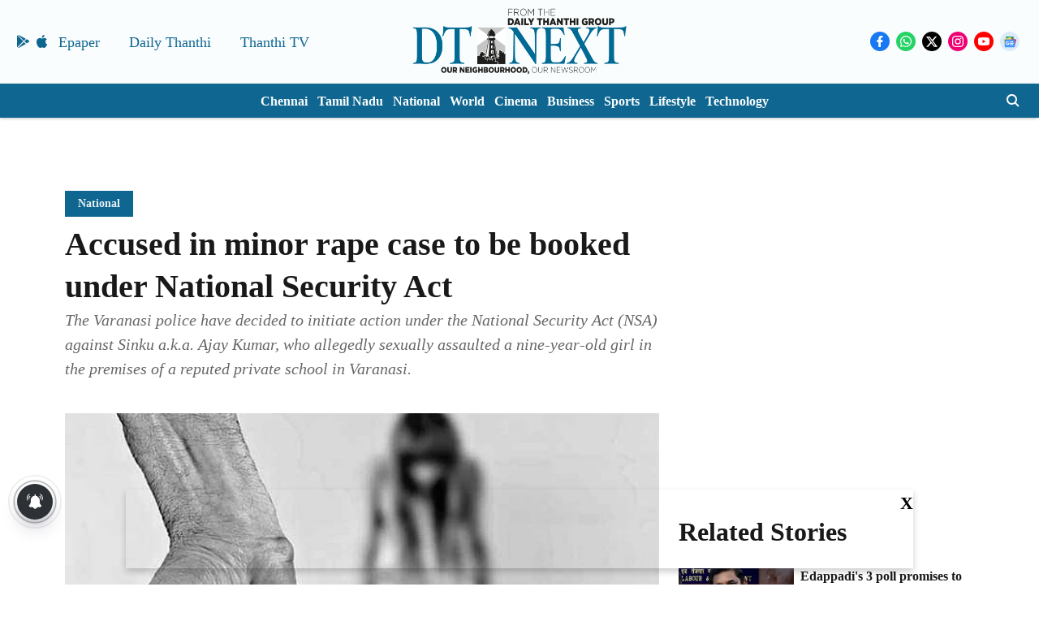

--- FILE ---
content_type: text/html; charset=utf-8
request_url: https://www.google.com/recaptcha/api2/aframe
body_size: 267
content:
<!DOCTYPE HTML><html><head><meta http-equiv="content-type" content="text/html; charset=UTF-8"></head><body><script nonce="YwEhwViqQ_Li0snXRO2hRw">/** Anti-fraud and anti-abuse applications only. See google.com/recaptcha */ try{var clients={'sodar':'https://pagead2.googlesyndication.com/pagead/sodar?'};window.addEventListener("message",function(a){try{if(a.source===window.parent){var b=JSON.parse(a.data);var c=clients[b['id']];if(c){var d=document.createElement('img');d.src=c+b['params']+'&rc='+(localStorage.getItem("rc::a")?sessionStorage.getItem("rc::b"):"");window.document.body.appendChild(d);sessionStorage.setItem("rc::e",parseInt(sessionStorage.getItem("rc::e")||0)+1);localStorage.setItem("rc::h",'1768667772013');}}}catch(b){}});window.parent.postMessage("_grecaptcha_ready", "*");}catch(b){}</script></body></html>

--- FILE ---
content_type: application/javascript; charset=utf-8
request_url: https://fundingchoicesmessages.google.com/f/AGSKWxUwAWVB0tmFHSTX_MffpBbH85YxBSuo5n3qGIUiEGbg3YbvWmsyTSagyk3oTm6TfuUQOLIIookbP-oC7kkXCwjdUqouavGbMtqsC6qgS_rFeJTNYhyYCq5aanQ-qczyT5kO_Szcv67R17NrZFw0J_xi8gGi5rVzHGwNbs5Hgp9nu4gYvTpOGMGQ2Wal/_/adframe120./adbot_/footad./ad_engine?/ad/audsci.
body_size: -1291
content:
window['5c73d40e-d6f2-47f4-80cb-8ba0900843b2'] = true;

--- FILE ---
content_type: application/javascript
request_url: https://cdn.izooto.com/scripts/a8f450fbe1a141e52fba4328415c31b606d6f927.js
body_size: 1765
content:
(function(){try{window.izConfig={"ga":{"syncNewsHub":0},"hash":"a8f450fbe1a141e52fba4328415c31b606d6f927","email":{"mobile":{"status":1},"desktop":{"status":1},"dataClientId":"433756291467-jb17hb5131tcisgebjqfrimtjps0eqs9.apps.googleusercontent.com"},"client":52666,"locale":"en","newsHub":{"ads":1,"title":"News Hub","adUnit":"/22971058512/dtnext/dtnext_nh_top","status":1,"iconType":2,"mainColor":"#2d3135","placement":[1,0],"callOutAds":1,"designType":1,"callOutAdUnit":"/22971058512/dtnext/dt_fo","mobileAllowed":1,"desktopAllowed":1},"newshub":{"ads":1,"adUnit":"/22971058512/dtnext/dtnext_nh_top","callOutAds":1,"callOutAdUnit":"/22971058512/dtnext/dt_fo"},"overlay":false,"siteUrl":"https://www.dtnext.in","branding":1,"webPushId":"","domainRoot":"","exitIntent":{"ads":1,"cid":"10700995","rid":"110883000152666","rfiId":[{"hash":"9529ae880d8ed449abf95e7d43935cc9622b7fa9","regex":["/"],"status":1},{"hash":"9529ae880d8ed449abf95e7d43935cc9622b7fa9","regex":["/news/chennai"],"status":1},{"hash":"9529ae880d8ed449abf95e7d43935cc9622b7fa9","regex":["/news/tamilnadu"],"status":1},{"hash":"9529ae880d8ed449abf95e7d43935cc9622b7fa9","regex":["/news/national"],"status":1},{"hash":"9529ae880d8ed449abf95e7d43935cc9622b7fa9","regex":["/news/world"],"status":1},{"hash":"9529ae880d8ed449abf95e7d43935cc9622b7fa9","regex":["/entertainment/cinema"],"status":1},{"hash":"9529ae880d8ed449abf95e7d43935cc9622b7fa9","regex":["/news/business"],"status":1},{"hash":"9529ae880d8ed449abf95e7d43935cc9622b7fa9","regex":["/sports"],"status":1},{"hash":"9529ae880d8ed449abf95e7d43935cc9622b7fa9","regex":["/lifestyle"],"status":1},{"hash":"9529ae880d8ed449abf95e7d43935cc9622b7fa9","regex":["/lifestyle/technology"],"status":1}],"title":"You might also like","adUnit":"/22971058512/dtnext/dt_eir_f","onExit":1,"status":1,"bgColor":"#1194ff","onDelay":0,"onScroll":0,"closeDelay":60,"templateId":1,"titleColor":"#060606","repeatDelay":5,"featureAdUnit":""},"exitintent":{"ads":1,"adUnit":"/22971058512/dtnext/dt_eir_f"},"gdprPrompt":{"status":1},"isSdkHttps":1,"promptFlow":0,"httpsNoRoot":0,"optInDesign":"","promptDelay":0,"tagsEnabled":1,"manifestName":"/manifest.json","promptDesign":{"icon":"https://cdnimg.izooto.com/icons/7/bell-icon.png","bgColor":"#ffffff","btn1Txt":"Later","btn2Txt":"Allow","message":"Get Notifications","position":"right","subMessage":"You can unsubscribe from notifications anytime.","btn1bgColor":"#e4e4e4","btn2bgColor":"#0077DB","btn1ForeColor":"#686868","btn2ForeColor":"#ffffff","titleForeColor":"#000","messageForeColor":"#767676"},"sourceOrigin":"https://www.dtnext.in","mobPromptFlow":0,"mobileAllowed":1,"videoPlaybook":{"status":0},"webServiceUrl":"","desktopAllowed":1,"mobPromptDelay":0,"overlayMessage":"","promptOnScroll":0,"tabAbandonment":{"data":{"id":6514179,"key":"52666","rid":1052666002000000000,"ttl":1440,"url":"<~[@last_visited_url]~>?utm_source=izooto&utm_medium=push_notifications&utm_campaign=recover-abandoned-tab&utm_content=notification1","icon":"https://cdnimg.izooto.com/icons/7/abandoned_tab.jpeg","link":"<~[@last_visited_url]~>?utm_source=izooto&utm_medium=push_notifications&utm_campaign=recover-abandoned-tab&utm_content=notification1","title":"You were reading <~[@article_title]~>","banner":"","act_num":0,"message":"Pick up where you left off"},"status":1,"timeout":300},"vapidPublicKey":"BMQKji0W1lwCcNVMJNH22ej7zjrWdy-BhzKBwbkW79syTSVoes74h4nC__Buo4mFvWwOO3sgLzknH6ReK_fd1GU","customPixelLink":"","mobPromptDesign":{"icon":"https://cdnimg.izooto.com/icons/7/bell-icon.png","bgColor":"#515047","btn1Txt":"Later","btn2Txt":"Allow","message":"Get Notifications","position":"right","subMessage":"You can unsubscribe from notifications anytime.","btn1bgColor":"#E4E4E4","btn2bgColor":"#d9b553","btn1ForeColor":"#666666","btn2ForeColor":"#444444","titleForeColor":"#ffffffde","messageForeColor":"#ffffffa6"},"optInCloseDelay":0,"optInDesignType":0,"welcomePlaybook":{"data":{"id":6514177,"key":"52666","rid":1000010000052666,"ttl":1440,"url":"https://www.dtnext.in?utm_source=izooto&utm_medium=push_notifications&utm_campaign=welcome_subscribers&utm_content=notification1","icon":"https://cdnimg.izooto.com/playbooks/welcome/1.png","link":"https://www.dtnext.in?utm_source=izooto&utm_medium=push_notifications&utm_campaign=welcome_subscribers&utm_content=notification1","title":"Thank you for subscribing!","banner":"","act_num":0,"message":"Exciting offers headed your way!"},"status":0},"laterPromptDelay":0,"mobPromptOnScroll":0,"repeatPromptDelay":0,"serviceWorkerName":"/service-worker.js","mobOptInCloseDelay":0,"mobOptInDesignType":0,"defaultNotification":{"body":"","title":"","iconUrl":""},"mobLaterPromptDelay":0,"welcomeNotification":{"status":0},"mobRepeatPromptDelay":0};var container=document.body?document.body:document.head;if(""!==izConfig.customPixelLink){var _izAlt=document.createElement("script");_izAlt.id="izootoAlt",_izAlt.src=izConfig.customPixelLink,container.appendChild(_izAlt)}else{var _iz=document.createElement("script");_iz.id="izootoSdk",_iz.src="https://cdn.izooto.com/scripts/sdk/izooto.js",container.appendChild(_iz)}}catch(err){}})()
